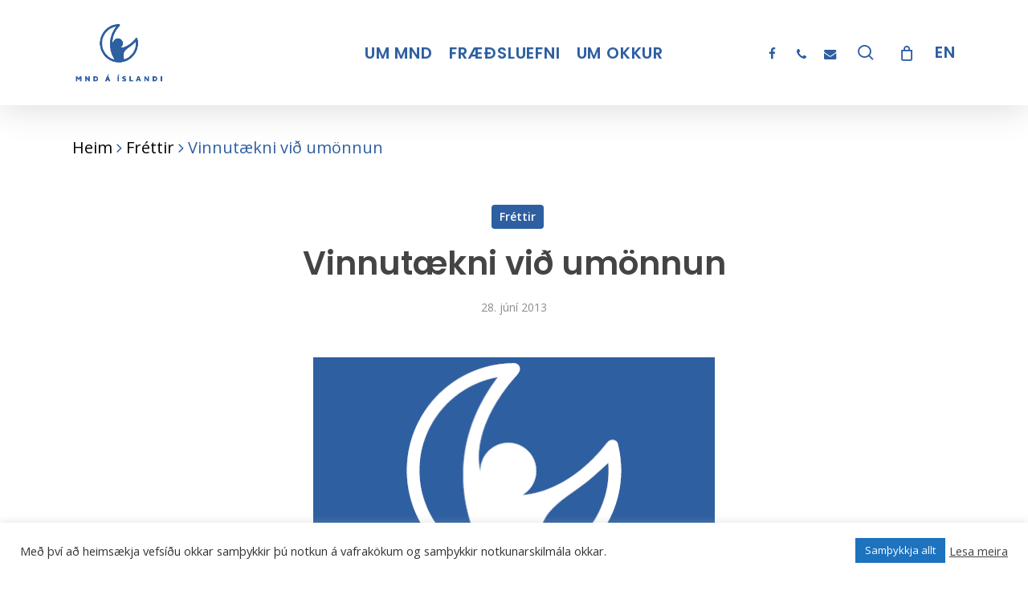

--- FILE ---
content_type: text/css
request_url: https://mnd.is/wp-content/themes/salient-child/style.css?ver=1684149532
body_size: 4064
content:
/*
Theme Name: Salient Child Theme
Description: This is a custom child theme for Salient
Theme URI:   https://themeforest.net/item/salient-responsive-multipurpose-theme/4363266
Author: ThemeNectar
Author URI:  https://themeforest.net/user/themenectar
Template: salient
Version: 1.0
*/

/* header */
#header-outer #social-in-menu a:hover i {
  -webkit-transform: none !important;
  transform: none !important;
}

body.material #header-outer #social-in-menu i {
  font-size: 16px;
  color: #2e5fa1 !important;
}

#header-outer:not(.transparent) #social-in-menu a i::after {
  display: none;
}

body .full-width-section > .nectar-shape-divider-wrap {
  display: none !important;
}

.head-menu,
#social-in-menu,
.head-menu a {
  margin-right: 0 !important;
  margin-left: 5px !important;
}

.head-menu a span {
  line-height: 27px !important;
  color: #2e5fa1;
  font-weight: bold;
}

#english-mobile a {
  font-size: 18px;
}

#header-outer #top nav ul #search-btn a:hover span,
#header-outer #top nav ul #search-btn a span {
  color: #2e5fa1 !important;
}

#header-outer #mobile-menu::before {
  box-shadow: rgba(33, 35, 38, 0.1) 0px 10px 20px -5px;
}

body.material
  #header-outer[data-header-resize='1']:not([data-format='left-header']):not(
    .scrolled-down
  ):not(.small-nav) {
  box-shadow: 0 3px 45px rgba(0, 0, 0, 0.15);
}

/* heading and lines */
h1 {
  margin-bottom: 0px !important;
}

.divider-small-border {
  margin: 0 !important;
}

@media only screen and (max-width: 999px) {
  .divider-small-border {
    width: 30% !important;
  }
}

/* search bar */
.is-form-style.is-form-style-3 label {
  width: 100% !important;
}

#ajax-content-wrap
  .front-search.vc_row.inner_row.left_padding_20pct
  .row_col_wrap_12_inner {
  padding-left: 10% !important;
}

#ajax-content-wrap
  .front-search.vc_row.inner_row.left_padding_20pct
  .row_col_wrap_12_inner {
  padding-right: 10% !important;
}

.container-wrap button[type='submit'] {
  padding: 0 !important;
}

body[data-form-submit='regular'] button[type='submit'] {
  background-color: transparent;
}

body[data-form-submit='regular']
  .container-wrap
  button[type='submit'].is-search-submit,
.container-wrap button[type='submit'].is-search-submit {
  padding: 0 !important;
  position: absolute;
  right: 10px;
}

.is-form-style button.is-search-submit {
  height: 35px;
  width: 35px;
}

.is-form-style-3.is-form-id-43 .is-search-input,
.is-form-id-43 .is-search-input {
  color: #2e5fa1 !important;
  border-color: #ffffff !important;
  background-color: #ffffff !important;
  font-weight: 700 !important;
  padding-left: 30px !important;
}
.is-form-style.is-form-style-3 input.is-search-input {
  border-radius: 30px !important;
  height: 50px !important;
  font-size: 16px !important;
}
.is-search-icon svg {
  display: inline !important;
  height: 50px !important;
  margin-left: -10px !important;
}

.is-search-icon {
  padding-top: 0 !important;
  width: 35px !important;
  height: 35px !important;
  background-color: transparent;
  border: none;
}

.is-search-icon:hover,
form.is-form-style input.is-search-submit:hover {
  background: transparent;
}

.is-search-icon svg {
  width: 35px;
}

#search-header .is-search-icon svg {
  margin-left: 0;
}

body[data-form-submit='see-through']
  .container-wrap
  button[type='submit']:not(.search-widget-btn) {
  padding: 0 !important;
}

body[data-button-style='slightly_rounded_shadow']
  .container-wrap
  button[type='submit']:hover {
  box-shadow: none !important;
  -ms-transform: none !important;
  transform: none !important;
  -webkit-transform: none !important;
}

body[data-form-submit='regular'] button[type='submit']:hover {
  opacity: 1 !important;
}

button[type='submit']:hover {
  background-color: transparent !important;
}

body[data-form-submit='see-through'] button[type='submit'],
body[data-form-submit='see-through']
  button[type='submit']:not(.search-widget-btn) {
  border-color: transparent !important;
}

body[data-form-submit='see-through'] button[type='submit']:hover,
body[data-form-submit='see-through']
  button[type='submit']:not(.search-widget-btn):hover {
  background-color: transparent !important;
}

/* front page hero tiles */

/* .front-tile .nectar-fancy-box .inner {
  align-items: center;
  display: flex;
  justify-content: space-between;
  flex-direction: row;
} */

.front-tile {
  width: 200px !important;
  height: 200px !important;
}

@media only screen and (min-width: 1000px) and (max-width: 1299px) {
  .front-tile {
    width: 170px !important;
    height: 170px !important;
    margin: 15px 5px !important;
  }
}

.nectar-fancy-box[data-style='parallax_hover'] .inner {
  padding: 10% 0 !important;
}

.vc_row.vc_row-flex.front-tile-row > .span_12,
.vc_row-fluid.front-tile-row > .span_12 {
  justify-content: center !important;
  align-items: center !important;
  flex-wrap: unset;
}

@media only screen and (min-width: 690px) and (max-width: 999px) {
  .vc_row.vc_row-flex.front-tile-row > .span_12,
  .vc_row-fluid.front-tile-row > .span_12 {
    align-items: flex-start !important;
  }

  body .vc_row-fluid.front-tile-row .wpb_column.front-tile {
    margin-bottom: 0 !important;
  }
}

.main-content .front-tile .nectar-fancy-box[data-style='color_box_basic'] h4 {
  text-align: center;
}

.front-tile .nectar-fancy-box .inner:hover {
  text-decoration: underline !important;
}

.nectar-fancy-box .fancy-box-custom-icon {
  margin-right: 15px;
}

.nectar-fancy-box:hover h4.tile-heading {
  text-decoration: underline;
}

.nectar-fancy-box[data-style='parallax_hover'] .inner .tile-heading {
  color: black;
  text-align: center;
  font-size: 16px !important;
  line-height: 18px !important;
}

.nectar-fancy-box[data-style='hover_desc'] .heading-wrap h4.tile-heading {
  text-align: center;
  font-size: 16px !important;
  line-height: 18px !important;
}

.nectar-fancy-box[data-style='hover_desc'][data-alignment='center'] .inner {
  display: flex;
  flex-direction: row;
  justify-content: center;
  align-items: center;
}

.nectar-fancy-box[data-border-radius='10px']:not(
    [data-style='parallax_hover']
  ):not([data-style='color_box_hover']) {
  max-height: 150px;
}

/* help button */
#frontHelpBtn {
  padding: 0 5%;
}

#helpBtn {
  width: 100%;
  color: white;
  background-color: white;
  border-radius: 10px;
  height: 100px;
}

#helpBtn a {
  display: flex;
  justify-content: space-evenly;
  align-items: center;
  flex-direction: row;
  height: 100%;
}

/* .inside-btn {
  padding: 5px 0;
} */

.inside-btn img {
  height: 30px !important;
  width: auto !important;
  margin: 0 !important;
}

.inside-btn span {
  color: black;
  font-size: 20px;
  font-family: inherit;
  line-height: 30px;
}

/* news front page */
.wppsac-post-carousel.design-1 img.wppsac-post-image-bg {
  position: absolute !important;
  object-fit: cover !important;
  width: 100% !important;
  height: 250px !important;
}

.wppsac-post-categories {
  display: none;
}

.wppsac-post-carousel.design-1 .slick-next {
  right: -30px !important;
}

.wppsac-post-carousel.design-1 .slick-prev {
  left: -30px !important;
}

/* front page headings */
h2.front-heading-top {
  margin-bottom: 0 !important;
}

.vc_column_container.front-heading > .vc_column-inner .wpb_wrapper {
  display: flex;
  justify-content: flex-start;
  align-items: flex-end;
  flex-direction: row;
}

@media only screen and (max-width: 999px) {
  .vc_column_container.front-heading > .vc_column-inner .wpb_wrapper {
    display: flex;
    justify-content: flex-start;
    align-items: flex-start;
    flex-direction: column;
  }

  .vc_column_container.front-heading
    > .vc_column-inner
    .wpb_wrapper
    .divider-small-border {
    width: 100px !important;
  }
}

.front-heading .divider-small-border {
  margin-bottom: 10px !important;
}

.material .wpb_row {
  margin-bottom: 0 !important;
}

/* Contacts accessibility */
#contacts {
  display: flex;
  justify-content: center;
  align-items: flex-start;
  flex-direction: row;
  flex-wrap: wrap;
}

.contact-card {
  margin-bottom: 30px;
  border: 1px solid #676767;
  border-radius: 5px;
}

.vc_row-fluid > .span_12 .wpb_column.contact-card {
  padding-left: 0;
  padding-right: 0;
}

.vc_column_container > .vc_column-inner.contact-inner {
  padding: 5%;
}

.divider-border {
  background-color: #2e5fa1;
}

.contact-links {
  color: rgb(103, 103, 103);
}

.contact-links:hover {
  text-decoration: underline;
}

.contact-name {
  word-wrap: break-word;
}

/* staff page */
.full-width-section .team-member img {
  height: 200px;
}

/* footer */
.row .col img.footer-logo {
  width: 160px;
  height: auto;
}

.row .col img.footer-org {
  width: 50px;
  height: auto;
  margin-bottom: 0;
}

.org-logos {
  margin-bottom: 15px;
}

body #footer-outer .row .col.org-logos {
  display: flex;
  align-items: center;
  justify-content: center;
  flex-direction: row;
}

body #footer-outer .row {
  display: flex;
  align-items: flex-start;
  justify-content: space-evenly;
  flex-direction: column;
}

@media only screen and (min-width: 1000px) {
  body #footer-outer .row {
    display: flex;
    align-items: flex-start;
    justify-content: space-evenly;
    flex-direction: row;
  }

  body #footer-outer .row .col {
    padding-top: 40px;
  }

  body #footer-outer .row .col:first-of-type {
    padding-top: 0;
  }
}

#footer-outer[data-custom-color='true']
  #footer-widgets
  a:not(.nectar-button):hover {
  color: #dd9933 !important;
  opacity: 1 !important;
}

/*  accordion  */
div[data-style='default'] .toggle > .toggle-title a {
  font-size: 20px !important;
  line-height: 22px !important;
}

.toggle > .toggle-title a i {
  width: 25px;
  height: 25px;
  line-height: 25px;
  font-size: 25px;
}

/* front page facebook feed */
.cff-likebox .fb_iframe_widget {
  width: 100% !important;
  height: 70px !important;
  border-radius: 10px;
}

iframe.fb_iframe_widget ._2p3a {
  width: 100% !important;
}

.cff-likebox {
  margin: 0 !important;
}

.uiScaledImageContainer._2zfr {
  width: 100% !important;
}

.uiScaledImageContainer .scaledImageFitWidth {
  width: 100% !important;
}

#facebook .uiScaledImageContainer._2zfr,
#facebook ._2p3a {
  width: 100% !important;
}

#cff {
  padding-bottom: 10px;
}

/* blog heading */
.wpb_wrapper.heading-blog {
  padding-bottom: 2%;
}

/* blog front site */
.post-area.featured_img_left
  .article-content-wrap
  .post-featured-img-wrap::before {
  transform: none;
  box-shadow: none;
  transition: none;
  -webkit-transition: none;
}

.post-area.featured_img_left
  article
  .article-content-wrap
  .post-featured-img-wrap {
  transition: none;
  -webkit-transition: none;
}

.post-area.featured_img_left
  article:hover
  .article-content-wrap
  .post-featured-img-wrap {
  -webkit-transform: none;
  transform: none;
}

.blog-recent[data-style*='classic_enhanced'] .inner-wrap,
.masonry.classic_enhanced .masonry-blog-item .inner-wrap {
  box-shadow: none;
}

.blog-recent[data-style*='classic_enhanced'] .article-content-wrap,
.masonry.classic_enhanced .masonry-blog-item .article-content-wrap {
  padding: 2% 0;
}

.blog-recent[data-style*='classic_enhanced']
  .inner-wrap:hover
  .post-featured-img
  img {
  transform: none;
  -webkit-transform: none;
}

.blog-recent[data-style*='classic_enhanced'] .post-featured-img img {
  border-radius: 10px;
}

.blog-recent[data-style*='classic_enhanced'] .meta-category a {
  background-color: #7742e3 !important;
}

.blog-recent[data-style*='classic_enhanced'] .inner-wrap {
  width: 90%;
}

@media screen and (min-width: 691px) {
  .span_12 {
    width: 50%;
  }

  .post-area.col.span_12.col_last,
  .col.span_12.section-title.blog-title {
    width: 100%;
  }
}

@media only screen and (max-width: 690px) {
  .post-area.featured_img_left .article-content-wrap .post-content-wrap {
    padding: 25px 0 !important;
  }
}

body[data-button-style*='slightly_rounded']
  .blog-recent[data-style*='classic_enhanced']
  .meta-category
  a {
  border: none;
  font-family: 'Open Sans';
}

.blog-recent[data-style*='classic_enhanced'] .excerpt {
  font-family: 'Open Sans';
  font-size: 18px;
  line-height: 21px;
}

.post-header .meta {
  font-family: 'Open Sans';
  font-size: 15px;
  line-height: 18px;
  color: black;
}

/* blog single post style */
.post .content-inner {
  padding-bottom: 0;
}

.cta-underline-animation .text {
  text-decoration: underline 2px transparent;
  transition: text-decoration-color 1500ms;
}

.cta-underline-animation .text:hover {
  text-decoration-color: #2e5fa1;
}

.single .heading-title[data-header-style='default_minimal'] .meta-category a {
  color: white;
  background-color: #2e5fa1;
  border-color: transparent !important;
}

.single .heading-title[data-header-style='default_minimal'] {
  display: flex;
  justify-content: center;
  align-items: center;
  margin-bottom: 0;
}

.post-featured-img {
  display: flex;
  align-items: center;
  justify-content: center;
}

@media only screen and (min-width: 1000px) {
  .row .col img.attachment-full.size-full.wp-post-image {
    max-width: 50%;
  }
}

body[data-button-style*='slightly_rounded'].single
  .heading-title[data-header-style='default_minimal']
  .meta-category
  a:hover {
  transform: none !important;
  box-shadow: none !important;
  -ms-transform: none !important;
  -webkit-transform: none !important;
}

/* breadcrumb */
.breadcrumb_last {
  color: #2e5fa1;
  font-size: 20px;
}

#breadcrumbs span a,
.woocommerce-breadcrumb span a {
  color: black;
  font-size: 20px;
}

#breadcrumbs span,
.woocommerce-breadcrumb span {
  color: #2e5fa1;
  font-size: 20px;
}

#breadcrumbs,
.woocommerce-breadcrumb {
  font-family: 'Open Sans';
}

.woocommerce .woocommerce-breadcrumb span:last-child {
  opacity: 1;
}

.woocommerce-breadcrumb [class*='fa-'] {
  line-height: 22px !important;
  top: -3px !important;
  font-size: 20px;
}

@media only screen and (max-width: 690px) {
  .breadcrumb_last {
    font-size: 15px;
  }

  #breadcrumbs span a,
  .woocommerce-breadcrumb span a {
    font-size: 15px;
  }

  #breadcrumbs span,
  .woocommerce-breadcrumb span {
    font-size: 15px;
  }

  .woocommerce-breadcrumb [class*='fa-'] {
    line-height: 17px !important;
    font-size: 15px;
  }
}

/* events page */
.tribe-common .tribe-common-l-container {
  padding-left: 0 !important;
  padding-right: 0 !important;
}

.tribe-events .tribe-events-l-container {
  padding-top: 0 !important;
  padding-bottom: 0 !important;
}

.tribe-common--breakpoint-medium.tribe-events
  .tribe-events-header--has-event-search
  .tribe-events-header__events-bar,
.tribe-events .tribe-events-c-nav__list {
  display: none !important;
}

#tribe-events-footer {
  display: none;
}

.tribe-common .tribe-common-c-btn:hover {
  border: 1px solid #2e5fa1;
  color: #2e5fa1;
}

.tribe-common .tribe-common-c-btn {
  border: 1px solid #2e5fa1;
  color: white;
  background-color: #2e5fa1;
}

.single-tribe_events
  .tribe-events-c-subscribe-dropdown
  .tribe-events-c-subscribe-dropdown__button:hover {
  border-color: #2e5fa1;
  background-color: #2e5fa1;
}

.single-tribe_events
  .tribe-events-c-subscribe-dropdown
  .tribe-events-c-subscribe-dropdown__button {
  border-color: #2e5fa1;
  color: #2e5fa1;
}

.tribe-common--breakpoint-medium.tribe-events .tribe-events-header__top-bar {
  display: none !important;
}

/* Ábending form */
#frm_field_11_container {
  display: none;
}

#abending-form {
  display: none;
}

.contact-person,
.contact-site-btn {
  border: none;
  border-radius: 5px;
  margin-top: 10px;
}

.contact-person:hover,
.contact-site-btn:hover {
  cursor: pointer;
}

.container-wrap.abending {
  padding-bottom: 0 !important;
}

.frm_style_formidable-style.with_frm_style .frm_submit button:hover {
  background: rgba(46, 95, 161, 1) !important;
  border-color: rgba(46, 95, 161, 1);
  color: rgba(255, 255, 255, 1);
  padding: 2% !important;
}

.frm_style_formidable-style.with_frm_style .frm_submit button {
  padding: 2% !important;
}

#contact-us-area {
  display: none;
}

/* fundir page */
@media only screen and (max-width: 690px) {
  .fundir-section .wpb_column:not([class*='vc_col-xs']) {
    margin-bottom: 0 !important;
  }
}

/* image gallery */
.wpb_gallery_slidesflickity_static_height_style
  .nectar-flickity:not(.masonry)
  .flickity-viewport {
  margin: 0 !important;
}

/* shop */
body.woocommerce.single-product
  div[data-tab-pos='in_sidebar']
  section.related.products,
form.woocommerce-ordering,
.nectar-shop-header nav.woocommerce-breadcrumb,
.woocommerce-result-count,
.nectar-social.fixed,
.products li.product.minimal .product-meta .price {
  display: none;
}

.container-wrap button[type='submit']#place_order {
  position: unset;
}

.woocommerce ul.products {
  margin-top: 5%;
}

.nectar-quick-view-box a.button,
.woocommerce #content input.button,
.woocommerce #respond input#submit,
.woocommerce a.button,
.woocommerce button.button,
.woocommerce input.button,
.woocommerce-page #content input.button,
.woocommerce-page #respond input#submit,
.woocommerce-page a.button,
.woocommerce-page button.button,
.woocommerce-page input.button {
  text-transform: unset;
}

#billing_country_field {
  display: none;
}

.woocommerce-checkout #payment ul.payment_methods li img {
  height: 20px;
}

div.product-addon-totals ul li:nth-of-type(1) {
  display: none;
}

div.product-addon-totals {
  padding: 0 !important;
}

/* support page image sizes */
#support
  .img-with-aniamtion-wrap
  .hover-wrap
  .hover-wrap-inner
  img.img-with-animation {
  width: 300px;
  height: 300px;
  object-fit: cover;
}

/* custom price */
.custom-min-price1,
.description_product {
  font-weight: bold;
}

form.cart .wrap {
  display: flex;
  justify-content: space-evenly;
  align-items: center;
  flex-direction: row;
  margin-bottom: 1em;
}

form.cart .custom-price-field {
  display: flex;
  justify-content: center;
  align-items: center;
  flex-direction: row;
}

/* Minningarkort */
.woocommerce div.product .woocommerce-tabs ul.tabs,
.woocommerce div.product_meta {
  display: none;
}

div.product-addon-totals .wc-pao-subtotal-line {
  display: none;
}

.woocommerce td.product-name dl.variation {
  display: none;
}

div.product-addon-totals .wc-pao-col2 {
  display: none;
}

/* deactivating notice in WP backend for plugins */
.wp-core-ui
  .notice-info.is-dismissible.bold-timeline-lite-feedback-notice-wrapper {
  display: none !important;
}

/* info page */
.vc_row.vc_row-o-content-middle
  > .span_12
  > .vc_column_container.info-heading
  > .vc_column-inner
  .wpb_wrapper,
.vc_column_container.info-heading > .vc_column-inner .wpb_wrapper {
  display: flex;
  justify-content: center;
  align-items: center;
  flex-direction: column;
}

.wpb_wrapper > div.nectar_icon_wrap {
  margin-bottom: 0 !important;
}

/* team video page */
@media only screen and (max-width: 690px) {
  .video-team.wpb_column:not([class*='vc_col-xs']) {
    margin-bottom: 0 !important;
  }
}

/* news front page slider */
.wppsac-post-carousel .slick-arrow {
  background-color: rgba(45, 93, 159, 0.5) !important ;
  border-radius: 5px !important;
}

.wppsac-post-carousel .slick-arrow:hover,
.wppsac-post-carousel .slick-arrow:focus {
  background-color: rgba(45, 93, 159, 0.8) !important ;
}

.wppsac-post-carousel.design-1 div.wppsac-post-image-bg {
  position: relative !important;
  padding-bottom: 56.2% !important;
}

.wppsac-post-carousel.design-1 img.wppsac-post-image {
  position: absolute !important;
  object-fit: cover !important;
  width: 100% !important;
  height: 100% !important;
}

.wppsac-post-carousel
  .wppsac-post-categories
  ul.wppsac-post-categories-list
  li
  a {
  background-color: #2d5d9f !important;
}

.wppsac-post-carousel.design-1 .slick-prev {
  left: -75px !important;
}

.wppsac-post-carousel.design-1 .slick-next {
  right: -75px !important;
}

@media only screen and (max-width: 690px) {
  .wppsac-post-carousel.design-1 .slick-prev {
    left: -30px !important;
  }

  .wppsac-post-carousel.design-1 .slick-next {
    right: -30px !important;
  }
}

h2.wppsac-post-title {
  line-height: 30px !important;
}

/* manual */
.manual-list li {
  font-size: 25px;
  line-height: 27px;
}


--- FILE ---
content_type: application/javascript
request_url: https://mnd.is/wp-content/themes/salient-child/custom.js?ver=6.9
body_size: 2308
content:
// Custom JS File
if(window.location.toString().includes("/frettir/") || window.location.toString().includes("/greinar/")){
const blogHeading = document.querySelectorAll(".row.heading-title.hentry");

if (blogHeading.length !== 0) {
  const breadcrumb = document.getElementById("breadcrumbs");

  breadcrumb.after(blogHeading[0]);
}}

// search results site
if(window.location.toString().includes("?s=")){
  const resultsArea = document.getElementById("search-results");
  resultsArea.parentElement.style.width ="100%";

  const resultImage = document.querySelector('.attachment-full.size-full.skip-lazy.wp-post-image');
  resultImage.parentElement.style.display = "none";
}



// search accessibility partner by zipcode
const zipcodeID = [];

const getContacts = async () => {
    const path = '/wp-content/themes/salient-child/abending.json';
    const res = await fetch(path);
    const data = await res.json();
    const contactsArea = document.getElementById("contacts");

    data.forEach(contact => {
        const contactArea = contact.area;
        zipcodeID.push(contact.area ? {"id": `${contact.zipcode}`, "area": [contact.area] } : {"id": `${contact.zipcode}`, "area": [contact.zipcode] });
        
        contactsArea.innerHTML+=`
        <div
        class="vc_col-sm-3 wpb_column column_container vc_column_container col child_column padding-2-percent inherit_tablet inherit_phone instance-7 one-fourths clear-both contact-card"
        data-using-bg="true"
        data-shadow="medium_depth"
        data-border-radius="5px"
        data-padding-pos="all"
        data-has-bg-color="true"
        data-bg-color="#ffffff"
        data-bg-opacity="1"
        data-animation=""
        data-delay="0"
        id=${contact.zipcode}
        >
        <div class="vc_column-inner contact-inner">
        <div
        class="column-bg-overlay-wrap column-bg-layer"
        data-bg-animation="none"
        >
        <div
            class="column-bg-overlay"
            style="opacity: 1; background-color: #ffffff"
        ></div>
        </div>
        <div class="wpb_wrapper">
        <h4 style="text-align: left" class="contact-name">${contact.region}</h4>
         <div class="divider-wrap contact-divider" data-alignment="default">
             <div
             style="margin-top: 12.5px; height: 1px; margin-bottom: 12.5px"
             data-width="100%"
             data-animate=""
             data-animation-delay=""
             class="divider-border"
             ></div>
         </div>
         <div class="wpb_text_column wpb_content_element contact-details">
             <div class="wpb_wrapper">
             <p>
             ${contact.address === undefined ? '' : `<strong class="contact-address">Heimilisfang</strong>: ${contact.address}<br />`}
             ${contact.mail === undefined ? '' : `<strong class="contact-mail">Netfang</strong>:
             <a class="contact-links" href="mailto:${contact.mail}"
             >${contact.mail}</a
             ><br />`}
             ${contact.phone === undefined ? '' : `<strong class="contact-phone">Sími</strong>:
             <a class="contact-links" href="tel:${contact.phone}">${contact.phone}</a><br />`}
             ${contact.site === undefined ? '' : `<a class="contact-links" href="${contact.site}"><strong class="contact-site">Vefsíða</strong></a><br />`}
             </p>
             </div>
         </div>
         </div>
         ${contact.site === undefined ? `<a href="mailto:${contact.mail}"><button class="nectar-button medium regular accent-color regular-button contact-person" style="visibility: visible;" data-color-override="false" data-hover-color-override="false" data-hover-text-color-override="#fff">Senda skilaboð</button></a>` : `<a href="${contact.site}" target="_blank"><button class="nectar-button medium regular accent-color regular-button contact-site-btn" style="visibility: visible;" data-color-override="false" data-hover-color-override="false" data-hover-text-color-override="#fff">Senda skilaboð</button></a>`}
         </div>
        </div>
        </div>
        `
    });

    // contact button
    // const contactPersons = document.querySelectorAll(".contact-person");
    // const formName = document.getElementById("form-heading");
    // const formMail = document.getElementById("field_2e2fn");
    // const unfoldForm = document.getElementById("abending-form");

    // if(contactPersons){
    //     for (let i = 0; i < contactPersons.length; i++) {
    //     contactPersons[i].addEventListener("click", function() {
    //         formName.innerHTML = `Sendið skilaboð á Aðgengisfulltrúa`;
    //         formMail.value = `${data[i].mail}`;
    //         unfoldForm.style.display = "inline";
    //     })
    // }
    // }
    
}

if(window.location.pathname === "/um-okkur/abending-vegna-adgengismala/"){
    const message = document.querySelector(".frm_message");
    const mainContainer =  document.querySelectorAll(".container-wrap");

    mainContainer.forEach(container => {
        container.classList.add("abending");
    })

    if(!message){
       
        getContacts();
        // search field
        const searchInput = document.querySelector("input[data-search-contact]");
        const contactUsArea = document.getElementById("contact-us-area");

        searchInput.addEventListener("input", e => {
            let results = [];
            const value = `${e.target.value}`;
            zipcodeID.forEach(ID => {
                const contact = document.getElementById(ID.id);
                if(ID.area[0].indexOf(value) > -1){
                    contact.style.display="";
                    results.push(1);
                } else {
                    contact.style.display="none";
                }
            });
            if(results.length === 0) {
                contactUsArea.style.display="inline";
            } else {
                contactUsArea.style.display="none";
            }
        })

        // no results contact form
        // const contactUs = document.getElementById("contact-us");
        // const formMail = document.getElementById("field_2e2fn");
        // const unfoldForm = document.getElementById("abending-form");

        // contactUs.addEventListener("click", function() {
        //     formMail.value="mnd@mnd.is";
        //     unfoldForm.style.display="inline";
        // })


    } else {
        const form = document.getElementById("abending-form");
        const formInfo = document.getElementById("form-info-text");

        form.style.display= "inline";
        formInfo.style.display = "none";
    }
}

// change setup WooShop product
if(window.location.pathname === "/um-okkur/styrkja-felagid/vefverslun/minningarkort/"){
    const parentForm = document.querySelector(".entry-summary");
    const donationForm = document.querySelector(".cart");
    const infoText = document.querySelector(".woocommerce-tabs");
    const price = document.querySelector(".price");
    // const message = document.querySelector(".custom-min-price1");
    // const currency = document.querySelector(".description_product");
    // const priceField = document.getElementById("custom_price_field_302");
    const plus = document.querySelector(".plus");
    const minus = document.querySelector(".minus");
    plus.style.display = "none";
    minus.style.display = "none";

    parentForm.insertBefore(infoText, donationForm);
    price.style.display = "none";
    // message.innerHTML = "Veldu upphæð *";
    // currency.innerHTML = "kr.";
    // const wrapper = document.createElement('div');
    // wrapper.classList.add("custom-price-field");
    // priceField.parentNode.insertBefore(wrapper, priceField);
    // wrapper.appendChild(priceField);
    // wrapper.appendChild(currency);

    const mainInput = document.querySelector(".wc-pao-addons-container");

    const explanation = document.createElement("div");
    explanation.innerHTML = `
    <div class="explain-pricing">
        <p>
        Hérna er hægt að setja inn upphæð sem viðkomandi velur sjálfur. Lágmarks upphæð fyrir kortið er 2000 kr og er engin hámarks upphæð.
        </p>
    </div>
    `
    mainInput.appendChild(explanation);
}

if(window.location.pathname === "/um-okkur/styrkja-felagid/vefverslun/gerast-felagi/"){
    // const parentForm = document.querySelector(".entry-summary");
    // const donationForm = document.querySelector(".cart");
    // const infoText = document.querySelector(".woocommerce-tabs");
    const quantity = document.querySelector(".quantity");
    const currency = document.querySelector(".woocommerce-Price-currencySymbol");

    currency.innerHTML += " (Árgjald)";

    quantity.style.display = "none";
}

// if(window.location.pathname === "/mnd-a-islandi/styrkja-felagid/frjals-framlog/"){
//     const amount = document.querySelector(".wc-donation-amount");
//     const node = document.createElement("span");
//     const currency = document.createTextNode("kr.");

//     node.appendChild(currency);
//     amount.appendChild(node);
// }

if(window.location.toString().includes('efni')){
    const categoryHeading = document.querySelector('.subheader');

    categoryHeading.innerText = "Efni";
}

if(window.location.toString().includes("/um-okkur/styrkja-felagid/vefverslun/frjals-framlog/")){
    const donationStart = document.getElementById("donation_amount_field");
    const amount =  document.querySelector(".quantity");

    amount.style.display = "none";

    const value = donationStart.getAttribute("value");
    const startValue = Math.floor(Number(value));
    donationStart.setAttribute("value", `${startValue}`);
}